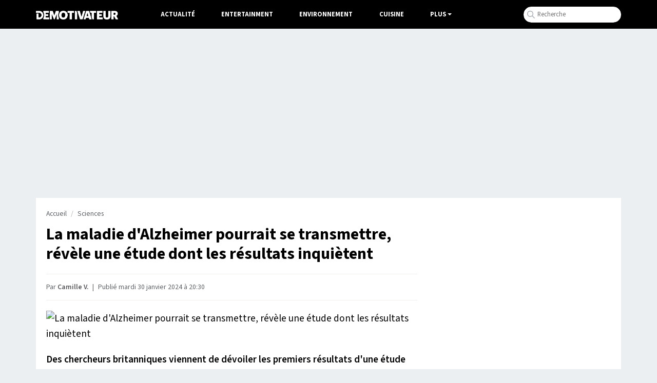

--- FILE ---
content_type: text/html; charset=UTF-8
request_url: https://www.demotivateur.fr/sciences/la-maladie-d-alzheimer-pourrait-se-transmettre-revele-une-etude-britannique-37783
body_size: 17241
content:
<!doctype html>
<html lang="fr">
  <head>
    <meta charset="utf-8">
    <meta name="viewport" content="width=device-width, initial-scale=1, shrink-to-fit=no">
    <meta name="robots" content="index, follow, max-image-preview:large, max-snippet:-1, max-video-preview:-1">
    <title>La maladie d'Alzheimer pourrait se transmettre, révèle une étude dont les résultats inquiètent</title>
    <meta name="author" content="Demotivateur">
    <meta name="country" content="France">
    <meta name="description" content="Des chercheurs britanniques viennent de dévoiler les premiers résultats d'une étude menée sur la maladie d'Alzheimer. Ils laissent entendre que celle-ci pourrait...">
    <meta property="og:site_name" content="Demotivateur">
    <meta property="og:title" content="La maladie d'Alzheimer pourrait se transmettre, révèle une étude dont les résultats inquiètent">
    <meta property="og:url" content="https://www.demotivateur.fr/sciences/la-maladie-d-alzheimer-pourrait-se-transmettre-revele-une-etude-britannique-37783">
    <meta property="og:description" content="Des chercheurs britanniques viennent de dévoiler les premiers résultats d'une étude menée sur la maladie d'Alzheimer. Ils laissent entendre que celle-ci pourrait...">
    <meta property="og:image" content="https://www.demotivateur.fr/images-buzz/cover/208677777465b90a396c239_COVER.jpg">
    <meta property="og:locale" content="fr_FR" />
    <meta name="twitter:card" content="summary_large_image">
    <meta name="twitter:site" content="@demotivateur">
    <meta name="twitter:title" content="La maladie d'Alzheimer pourrait se transmettre, révèle une étude dont les résultats inquiètent">
    <meta name="twitter:description" content="Des chercheurs britanniques viennent de dévoiler les premiers résultats d'une étude menée sur la maladie d'Alzheimer. Ils laissent entendre que celle-ci pourrait...">
    <meta name="twitter:image" content="https://www.demotivateur.fr/images-buzz/cover/208677777465b90a396c239_COVER.jpg">
    <link rel="icon" type="image/ico" href="/img/favicon/favicon.ico">
    <link rel="icon" type="image/png" sizes="32x32" href="/img/favicon/favicon-32x32.png">
    <link rel="icon" type="image/png" sizes="16x16" href="/img/favicon/favicon-16x16.png">
    <link rel="apple-touch-icon" type="image/png" sizes="180x180" href="/img/apple-touch.png">
    <meta name="bsi" content="134559976793"/>
            <link rel="canonical" href="https://www.demotivateur.fr/sciences/la-maladie-d-alzheimer-pourrait-se-transmettre-revele-une-etude-britannique-37783">    <link type="application/rss+xml" href="https://www.demotivateur.fr/news.rss" title="Demotivateur - Dernières news" rel="alternate">
<!-- Fonts early (HTTP/2 friendly) -->
  <link rel="preload" as="font" href="/google_fonts/nwpStKy2OAdR1K-IwhWudF-R3w8aZejf5Hc.woff2" type="font/woff2" crossorigin>
<link rel="preconnect" href="https://static.fastcmp.com" crossorigin>
<link rel="preconnect" href="https://sdk.mrf.io" crossorigin>
  <script data-cfasync="false">
  window.FAST_CMP_OPTIONS = {
    publisherName: 'Demotivateur',
    domainUid: '2881e1e0-1a0e-5a2b-80bf-7016b63a1967',
    countryCode: 'FR',
    policyUrl: 'https://www.demotivateur.fr/politique-de-confidentialite',
    displaySynchronous: false,
    customOpener: false,
    bootstrap: { excludedIABVendors: [], excludedGoogleVendors: [] },
    translations: {
      fr: {
        buttons: {
          accept: 'Fermer et Accepter',
        }
      },
    },
    publisherLogo: function (dom) {
      return dom.createElement('svg', {
        fill: 'none',
        viewBox: '0 0 400 41.611',
        height: '24px',
        children: [
          dom.createElement('path', {
            fill: '#000',
            d: 'M.503.39C.227.668 0 2.93 0 5.417v4.521l9.228.233c10.375.261 12.581 1.015 15.494 5.302 4.558 6.707-1.943 17.103-9.986 15.968-1.638-.231-1.651-.29-1.984-9.293l-.336-9.061H3.02v28.188l9.061-.051c10.56-.06 13.491-.988 18.293-5.793 10.25-10.255 7.585-26.497-5.398-32.893C20.51.338 2.161-1.273.503.39m35.906.047c-1.29.532-.999 5.341.5 8.281 3.296 6.461 3.267 17.1-.065 23.632-.918 1.798-1.279 3.631-1.141 5.779l.203 3.146h28.188v-9.396l-8.222-.188-8.221-.189v-6.67h12.752V16.107H47.651V10.11l7.886-.189 7.886-.189V.336L50.336.214C43.138.147 36.871.247 36.409.437m30.338.41c-.179.465-.245 9.752-.147 20.637l.179 19.791h10.738l.335-10.979.336-10.979 4.26 10.447c6.571 16.117 7.284 16.14 13.657.437l4.494-11.073.204 11.073.204 11.074h10.738l.2-3.448c.127-2.182-.305-4.948-1.174-7.529-1.868-5.544-1.867-13.496.002-18.491.953-2.548 1.314-4.879 1.174-7.576l-.202-3.895-7.115-.19C96.106-.081 97.072-.97 92.755 11.074c-1.862 5.192-3.538 8.945-3.748 8.389-.209-.554-1.757-4.921-3.44-9.705S82.139.825 81.69.54c-1.442-.916-14.577-.646-14.943.307m58.303.252c-15.874 5.625-17.374 30.527-2.31 38.326 16.602 8.594 35.055-4.718 31.7-22.868-2.375-12.849-16.213-20.127-29.39-15.458m29.101-.664c-.253.253-.46 2.524-.46 5.046v4.586h10.043l.18 15.604.18 15.604H175.503l.18-15.575.181-15.575 4.853-.197 4.853-.196V.336l-15.48-.18c-8.514-.099-15.687.027-15.939.279m34.756.379c-.185.484-.257 9.785-.159 20.67l.178 19.791h12.081l.18-15.159c.179-15.054.167-15.196-1.678-20.47l-1.858-5.31-4.203-.2c-2.995-.143-4.301.052-4.541.678m13.22.055c-.534.644.972 6.011 5.791 20.638l6.512 19.768 6.04.171c7.836.222 6.674 1.923 13.677-20.035C241.636-2.068 241.588 0 234.637 0c-5.103 0-5.318.331-9.164 14.094-1.908 6.829-3.534 12.489-3.614 12.577-.08.089-1.739-5.498-3.686-12.416-1.994-7.082-4.008-12.944-4.609-13.416-1.46-1.146-10.48-1.122-11.437.03m41.911.641c-.528.831-2.668 7.097-4.757 13.926-2.089 6.829-4.72 15.245-5.849 18.702-2.38 7.294-2.307 7.447 3.594 7.462 5.213.015 5.708-.288 6.682-4.092l.853-3.325 6.38.19 6.38.191.702 2.686c1.112 4.254 1.284 4.361 7.035 4.361 6.337 0 7.092-.574 5.78-4.394-.502-1.459-3.085-9.751-5.742-18.425-2.656-8.675-5.259-16.451-5.784-17.282-1.459-2.31-13.806-2.31-15.274 0m19.106-.896c-.813.521-.791 1.164.152 4.478 1.255 4.412 1.833 4.951 5.328 4.965l2.517.01v10.131c0 16.255 2.1 21.638 8.302 21.277l3.443-.2.18-15.575.18-15.575 4.854-.197 4.853-.196V.336l-14.43-.165c-7.936-.091-14.856.109-15.379.443m33.81.219c-.182.473-.25 9.766-.152 20.651l.178 19.791h28.188v-9.396l-8.222-.188-8.221-.189V25.503h5.314c7.428 0 7.438-.006 7.438-5.105v-4.291h-12.752V10.11l7.886-.189 7.886-.189V.336L310.89.154c-10.582-.141-13.679.009-13.936.679m30.819.137c-.973 2.537.129 28.859 1.322 31.58 2.896 6.604 7.343 9.031 16.543 9.031 14.943 0 18.277-5.172 17.967-27.877L363.423.336h-11.41l-.335 14.319-.336 14.32-1.883 1.62c-2.265 1.949-5.116 2.081-7.271.338-1.557-1.259-1.59-1.534-1.92-15.939L339.933.336l-5.884-.195c-4.776-.157-5.957-.001-6.276.829m39.509-.526c-1.306.528-1.205 39.356.106 40.444.585.486 2.817.709 5.872.586l4.928-.199.335-7.047c.428-8.974 1.087-9.051 5.749-.671 4.767 8.567 4.217 8.142 10.243 7.913 6.638-.251 6.711-.713 1.571-9.926l-3.931-7.047 1.915-1.169c6.671-4.069 6.298-15.724-.654-20.409-3.643-2.455-21.899-4.183-26.134-2.475M139.078 11.923c3.234 3.234 3.961 10.753 1.508 15.595-3.185 6.286-11.555 6.162-14.45-.214-5.085-11.2 5.063-23.26 12.942-15.381m247.116-.801c3.411 3.411-1.328 8.921-6.313 7.339-1.363-.432-2.088-6.768-.91-7.946.891-.891 6.168-.447 7.223.607m-133.643 6.16a1983.4 1983.4 0 0 0 1.569 6.04c.376 1.421.197 1.51-3.035 1.51-4.011 0-3.869.478-1.952-6.543 1.828-6.693 1.94-6.726 3.418-1.007',
          }, 'http://www.w3.org/2000/svg'),
        ],
      }, 'http://www.w3.org/2000/svg')
    },
  };

  (function(){var e={617:function(e){window.FAST_CMP_T0=Date.now();window.FAST_CMP_QUEUE={};window.FAST_CMP_QUEUE_ID=0;function a(){var e=Array.prototype.slice.call(arguments);if(!e.length)return Object.values(window.FAST_CMP_QUEUE);else if("ping"===e[0]){if("function"===typeof e[2])e[2]({cmpLoaded:false,cmpStatus:"stub",apiVersion:"2.0",cmpId:parseInt("388",10)})}else window.FAST_CMP_QUEUE[window.FAST_CMP_QUEUE_ID++]=e}e.exports={name:"light",handler:a}}};var a={};function t(r){var n=a[r];if(void 0!==n)return n.exports;var i=a[r]={exports:{}};e[r](i,i.exports,t);return i.exports}var r={};!function(){var e=t(617);var a="__tcfapiLocator";var r=window;var n=r;var i;function o(){var e=r.document;var t=!!r.frames[a];if(!t)if(e.body){var n=e.createElement("iframe");n.style.cssText="display:none";n.name=a;e.body.appendChild(n)}else setTimeout(o,5);return!t}function s(e){var a="string"===typeof e.data;var t={};if(a)try{t=JSON.parse(e.data)}catch(e){}else t=e.data;var r="object"===typeof t?t.__tcfapiCall:null;if(r)window.__tcfapi(r.command,r.version,(function(t,n){var i={__tcfapiReturn:{returnValue:t,success:n,callId:r.callId}};if(e&&e.source&&e.source.postMessage)e.source.postMessage(a?JSON.stringify(i):i,"*")}),r.parameter)}while(n){try{if(n.frames[a]){i=n;break}}catch(e){}if(n===r.top)break;n=n.parent}if("custom"!==r.FAST_CMP_HANDLER)if(!i){o();r.__tcfapi=e.handler;r.FAST_CMP_HANDLER=e.name;r.addEventListener("message",s,false)}else{r.__tcfapi=e.handler;r.FAST_CMP_HANDLER=e.name}}()})();
</script>
<script data-cfasync="false">
(function(){var e=!1;function n(){if(e)return;e=!0;var n=document.createElement("script");n.src="https://static.fastcmp.com/fast-cmp-stub.js",n.async=!0,n.setAttribute("data-cfasync","false"),document.head.appendChild(n)}"loading"===document.readyState?document.addEventListener("DOMContentLoaded",n,{once:!0}):setTimeout(n,0),["pointerdown","keydown","touchstart","scroll","wheel"].forEach(function(e){window.addEventListener(e,n,{once:!0,passive:!0})}),setTimeout(n,2e3)})();
</script>


<link rel="preload" as="image"
  imagesrcset="
    /cdn-cgi/image/fit=contain,width=320,quality=65,format=auto/images-buzz/cover/208677777465b90a396c239_COVER.jpg 320w,
    /cdn-cgi/image/fit=contain,width=480,quality=65,format=auto/images-buzz/cover/208677777465b90a396c239_COVER.jpg 480w,
    /cdn-cgi/image/fit=contain,width=640,quality=65,format=auto/images-buzz/cover/208677777465b90a396c239_COVER.jpg 640w,
    /cdn-cgi/image/fit=contain,width=800,quality=65,format=auto/images-buzz/cover/208677777465b90a396c239_COVER.jpg 800w,
    /cdn-cgi/image/fit=contain,width=960,quality=65,format=auto/images-buzz/cover/208677777465b90a396c239_COVER.jpg 960w,
    /cdn-cgi/image/fit=contain,width=1080,quality=65,format=auto/images-buzz/cover/208677777465b90a396c239_COVER.jpg 1080w,
    /cdn-cgi/image/fit=contain,width=1280,quality=65,format=auto/images-buzz/cover/208677777465b90a396c239_COVER.jpg 1280w"
  imagesizes="(max-width: 480px) 96vw, (max-width: 768px) 92vw, 800px"
  fetchpriority="high">

<!-- CSS: non-blocking load (swap), with noscript fallback -->
  <link rel="preload" href="/style/css.css?v232" as="style">
  <link rel="stylesheet" href="/style/css.css?v232">

<script type="96f5da58a74213694210c5f8-text/javascript">
/* /assets/js/defer-flashbid-on-scroll-or-touch.js */
(function deferFlashbid() {
  let done = false;
  const opts = { passive: true, once: true };

  function finish() {
    if (done) return;
    done = true;
    window.removeEventListener('scroll', onTrigger, opts);
    window.removeEventListener('touchstart', onTrigger, opts);

    // Queue config so the vendor picks it up immediately.
    window._hbdbrk = window._hbdbrk || [];
    window._hbdbrk.push(['_vars', {
  page_type: 'article',
  custom1: 'Camille V.',
  custom2: ''
    }]);

    const s = document.createElement('script');
    s.src = 'https://www.flashb.id/boot/501a584f-bb33-5b7e-96f6-a40f14ce891e.js';
    s.async = true;
    document.head.appendChild(s);
    // 2. Load the second script (viously.com)
    const s2 = document.createElement('script');
    s2.id = 'xieg6Sie';
    s2.src = 'https://cdn.viously.com/js/sdk/boot.js';
    s2.async = true;
    document.head.appendChild(s2);
  }

  function onTrigger() { finish(); }

  window.addEventListener('scroll', onTrigger, opts);
  window.addEventListener('touchstart', onTrigger, opts);
})();
</script>
<script type="96f5da58a74213694210c5f8-text/javascript">
function displayMenu(t){document.getElementById("navbarNav").classList.toggle("show")}function displayMenu2(t){document.getElementById("testi").classList.toggle("show")}
</script>
<style>
div[data-actirise-slot=aside-bottom-desktop]{display:none}div[data-actirise-slot=aside-desktop],div[data-actirise-slot=top-content]{display:none;margin:10px auto}@media screen and (max-width:480px){div[data-actirise-slot=top-content].device-mobile{display:flex!important;width:100%;min-height:620px}}@media screen and (min-width:481px) and (max-width:769px){div[data-actirise-slot=aside-desktop].device-tablet,div[data-actirise-slot=top-content].device-tablet{display:flex!important;width:100%;min-height:620px}}div[data-actirise-slot=top-page]{display:none;margin:0 auto}@media screen and (min-width:770px){div[data-actirise-slot=aside-desktop].device-desktop,div[data-actirise-slot=aside-bottom-desktop].device-desktop{display:flex!important;width:100%;min-height:620px}div[data-actirise-slot=top-page].device-desktop{display:flex!important;width:100%;min-height:250px;margin-bottom:40px}}
</style>
<script type="96f5da58a74213694210c5f8-text/javascript">
(function(){
  // bail-outs: don't load for bots/tests/background or if user blocks data
  if (navigator.webdriver) return;
  if (/\b(Lighthouse|Speed Insights)\b/i.test(navigator.userAgent)) return;
  if (document.visibilityState === 'hidden') {
    document.addEventListener('visibilitychange', function onv(){
      if (document.visibilityState === 'visible') {
        document.removeEventListener('visibilitychange', onv);
      }
    }, {once:true});
    // don't load yet
  }

  // GA queue (gtag will pick these up when the library loads)
  window.dataLayer = window.dataLayer || [];
  function gtag(){ dataLayer.push(arguments); }
  window.gtag = gtag;
  gtag('js', new Date());
  gtag('config', 'G-3X1MS8SQM8');  // keep only what you really need
  // gtag('config', 'AW-11454230962'); // <- comment out if not essential

  var loaded=false;
  function loadGA(){
    if (loaded) return; loaded=true;
    // optional: warm up only when we’re about to load
    // var l = document.createElement('link');
    // l.rel='preconnect'; l.href='https://www.googletagmanager.com'; l.crossOrigin='';
    // document.head.appendChild(l);

    var s=document.createElement('script');
    s.async=true;
    s.src='https://www.googletagmanager.com/gtag/js?id=G-3X1MS8SQM8';
    document.head.appendChild(s);
  }

  ['pointerdown','keydown','touchstart','wheel','scroll'].forEach(function(evt){
    window.addEventListener(evt, loadGA, {once:true, passive:true});
  });
})();
</script>

<script type="application/ld+json">
    {
      "@context": "https://schema.org",
      "@type": "WebSite",
      "name": "Demotivateur : actualité, divertissement...",
      "url": "https://www.demotivateur.fr",
      "image": "https://www.demotivateur.fr/img/logodemoshema.jpg",
                        "publisher": {
                "@type": "Organization",
                "name": "Demotivateur"
            },
      "sameAs": [
        "https://www.facebook.com/demotivateur",
        "https://www.instagram.com/demotivateur",
        "https://www.linkedin.com/company/demotivateur",
        "https://x.com/Demotivateur"
      ]
    }
</script>
</head>
<body>
    <nav class="navbar fixed-top navbar-expand-lg navbar-dark bg-light">
    <div class="container d-flex justify-content-between">
      <button class="navbar-toggler" type="button" onclick="if (!window.__cfRLUnblockHandlers) return false; displayMenu(event)" aria-label="Hamburger Menu" data-cf-modified-96f5da58a74213694210c5f8-="">
        <span class="navbar-toggler-icon"></span>
      </button>
      <a class="navbar-brand" href="/"><img width="160" height="17" src="/img/demo_logo.png" alt="Demotivateur"><span class="header-main-logo-name">Demotivateur</span></a>
      <div class="collapse navbar-collapse" id="navbarNav">
        <ul class="navbar-nav nav-center">
          <li class="nav-item ">
            <a class="nav-link" href="/actualite">Actualité</a>
          </li>
          <li class="nav-item ">
            <a class="nav-link" href="/entertainment">Entertainment</a>
          </li>
          <li class="nav-item ">
            <a class="nav-link" href="/environnement">Environnement</a>
          </li>
          <li class="nav-item">
            <a class="nav-link" href="/food">Cuisine</a>
          </li>
            <li class="nav-item dropdown">
              <span class="nav-link dropdown-toggle" onclick="if (!window.__cfRLUnblockHandlers) return false; displayMenu2(event)" style="color:#fff;cursor:pointer;" data-cf-modified-96f5da58a74213694210c5f8-="">Plus</span>
             <ul class="dropdown-menu multi-column columns-2" id="testi">
              <div class="container" style="max-width:800px;padding-bottom: 20px;">
              	<div class="titre-menu" style="color:#000;">Thématiques</div>
                <div class="row">
                  <div class="col-sm-4">
                    <ul class="multi-column-dropdown bright">
                      <li><a href="/animaux">Animaux</a></li>
                      <li><a href="/astrologie">Astrologie</a></li>
                      <li><a href="/maison">Maison - Décoration</a></li>
                      <li><a href="/bons-plans">Bons Plans</a></li>
                      <li><a href="/art-photographie">Art & Photographie</a></li>
                      <li><a href="/insolite">Insolite</a></li>
                    </ul>
                  </div>
                  <div class="col-sm-4">
                    <ul class="multi-column-dropdown bright">
                      <li><a href="/cadeau">Idées cadeaux</a></li>
                      <li><a href="/lifestyle">Lifestyle</a></li>
                      <li><a href="/quiz">Quiz</a></li>
                      <li><a href="/sante">Santé</a></li>
                      <li><a href="/sciences">Sciences</a></li>
                      <li><a href="/sport">Sport</a></li>
                    </ul>
                  </div>
                  <div class="col-sm-4">
                    <ul class="multi-column-dropdown">
                      <li><a href="/high-tech">High-Tech</a></li>
                      <li><a href="/top">Top articles</a></li>
                      <li><a href="/vie-pratique">Vie Pratique</a></li>
                      <li><a href="/voyage">Voyage</a></li>
                    </ul>
                  </div>
                </div>
              </div>
              </ul>
            </li>
        </ul>
<ul class="navbar-nav ml-auto">
          <li class="nav-item">
            <div class="input-group">
              <form class="search-container" autocomplete="off" action="/recherche.php" method="POST" id="rec">
              <input type="text" name="s" class="form-control rechercheDemo" placeholder="Recherche" maxlength="100" id="recloc">
              <input type="hidden" name="tokken" value="2e886015c33e177151fa7878a9133c14">
              </form>
              <script type="96f5da58a74213694210c5f8-text/javascript">const form=document.getElementById("rec");form.addEventListener("submit",function(b){function a(b){b.preventDefault(),console.log("Form submitted"),form.removeEventListener("submit",a),form.addEventListener("submit",a=>a.preventDefault())}form.addEventListener("submit",a)})</script>
            </div>
          </li>
        </ul>
      </div>
    </div>
    </nav><script type="application/ld+json">
{
  "@context": "http://schema.org",
  "@type": "NewsArticle",
  "mainEntityOfPage": {
    "@type": "WebPage",
    "@id": "https://www.demotivateur.fr/sciences/la-maladie-d-alzheimer-pourrait-se-transmettre-revele-une-etude-britannique-37783"
  },
  "headline": "La maladie d'Alzheimer pourrait se transmettre, r\u00e9v\u00e8le une \u00e9tude dont les r\u00e9sultats inqui\u00e8tent",
  "articleBody": "Des chercheurs britanniques viennent de d\u00e9voiler les premiers r\u00e9sultats d'une \u00e9tude men\u00e9e sur la maladie d'Alzheimer. Ils laissent entendre que celle-ci pourrait se transmettre pour une raison que l'on ignorait jusqu'\u00e0 pr\u00e9sent.\r\nLa maladie d\u2019Alzheimer peut-elle se transmettre entre individus ? C\u2019est la question \u00e0 laquelle des chercheurs britanniques pensent avoir apport\u00e9 un \u00e9l\u00e9ment de r\u00e9ponse qu\u2019ils partagent dans la revue scientifique Nature Medicine.\r\nLes scientifiques ont \u00e9tudi\u00e9 et \u00e9pluch\u00e9 la vie de 8 patients, de leur ADN aux traitements re\u00e7us et maladies d\u00e9velopp\u00e9es. Si ces patients n\u2019ont en r\u00e9alit\u00e9 rien en commun sur le plan m\u00e9dical, les scientifiques ont cependant remarqu\u00e9 que tous avaient re\u00e7u dans les ann\u00e9es 1980 une hormone de croissance extractive. Elle \u00e9tait utilis\u00e9e il y a plus de trente ans pour les patients qui souhaitaient gagner quelques centim\u00e8tres.\r\nCes hormones sont issues d\u2019une glande du cerveau de personnes d\u00e9c\u00e9d\u00e9es. Cette pratique est interdite en France et au Royaume-Uni depuis la fin des ann\u00e9es 1980 et le scandale de la vache folle.\r\nUne hormone d\u00e9j\u00e0 mise en cause dans une autre maladie d\u00e9g\u00e9n\u00e9rative\r\n Cr\u00e9dit photo : PIKSEL\/ iStock\r\nQuel est le lien entre la maladie d\u2019Alzheimer et la vache folle ? Tous les deux ont pour point commun le prion. Il s\u2019agit d\u2019une prot\u00e9ine infectieuse. Le prion dit \u201cnormal\u201d est pr\u00e9sent naturellement dans le corps humain. Le contact avec un prion anormal suffit \u00e0 d\u00e9velopper ce dernier et entra\u00eene des troubles et maladies d\u00e9g\u00e9n\u00e9ratives du cerveau.\r\nC\u2019est cette hormone de croissance qui aurait transmis la maladie d\u2019Alzheimer aux patients de l\u2019\u00e9tude, et donc d'homme \u00e0 homme, comme se transmet le prion. \u00ab L\u2019accumulation de prot\u00e9ines \u03b2-amylo\u00efde, et chez certains patients de Tau, ne sont compatibles qu\u2019avec une transmission dite iatrog\u00e9nique, c\u2019est-\u00e0-dire via un m\u00e9dicament. Ici ce sont les extraits d\u2019hypophyse, dont certains \u00e9taient probablement contamin\u00e9s \u00bb, pr\u00e9cise le Huffington Post.\r\nCe n\u2019est pas la premi\u00e8re fois que les hormones de croissance sont mises en cause dans des maladies d\u00e9g\u00e9n\u00e9ratives. Elles ont d\u00e9j\u00e0 \u00e9t\u00e9 mises en cause dans la maladie de Creutzfeldt-Jakob (apr\u00e8s consommation de viande dont l\u2019animal \u00e9tait atteint de la vache folle).\r\n\u00ab Bien que la maladie d'Alzheimer iatrog\u00e8ne puisse \u00eatre rare et que rien ne sugg\u00e8re qu'un d\u00e9p\u00f4t de b\u00eata-amylo\u00efde puisse \u00eatre transmis entre individus dans les activit\u00e9s de la vie quotidienne, sa reconnaissance souligne la n\u00e9cessit\u00e9 de revoir les mesures visant \u00e0 pr\u00e9venir les transmissions accidentelles via d'autres proc\u00e9dures m\u00e9dicales et chirurgicales \u00bb, nuancent enfin les auteurs de l\u2019\u00e9tude.",
  "author": {
    "@type": "Person",
    "name": "Camille V.",
    "url": "https://www.demotivateur.fr/redaction/camille-v"
        ,"sameAs": ["https://www.linkedin.com/in/camille-verona"]
      },
  "publisher": {
    "@type": "Organization",
    "name": "Demotivateur",
    "logo": {
      "@type": "ImageObject",
      "url": "https://www.demotivateur.fr/img/logoshema.jpg"
    }
  },
  "image": {
    "@type": "ImageObject",
    "url": "https://www.demotivateur.fr/images-buzz/cover/208677777465b90a396c239_COVER.jpg",
    "width": "1200",
    "height": "675"
  },"datePublished": "2024-01-30T20:30:01+01:00"}
</script>

<div data-actirise-slot="top-page" class="device-desktop ads" style="min-height: 250px;"></div>
<style>
.cadeau{width:290px;padding:10px;text-align:center;background-color:#35c78d;color:#fff;font-weight:600;cursor:pointer;font-size:1rem;border-radius:22px;margin-top:10px;margin-bottom:60px}a.link_cadeau{color:#fff;text-decoration:none;color:#fff!important}
.recette_btn {
    width: 290px;
    padding: 10px;
    text-align: center;
    background-color: #e0625c;
    color: #fff;
    font-weight: 600;
    cursor: pointer;
    font-size: 1rem;
    border-radius: 22px;
    margin-top: 10px;
    margin-bottom: 60px;
}
a.link_recette_btn {
    color: #fff;
    text-decoration: none;
    color: #fff !important;
}
</style>
<div class="container d-flex justify-content-between contenu-article">
<div class="container main-content">
  <div class="row main article">
    <div class="col-lg-8">
<nav aria-label="breadcrumb"><ol class="breadcrumb"><li class="breadcrumb-item"><a title="Demotivateur" href="https://www.demotivateur.fr/">Accueil</a></li><li class="breadcrumb-item"><a href="https://www.demotivateur.fr/sciences">Sciences</a></li></ol></nav>
<h1>La maladie d'Alzheimer pourrait se transmettre, révèle une étude dont les résultats inquiètent</h1>

<p class="article-meta">Par <a rel="author" href="/redaction/camille-v" class="linkbio">Camille V.</a>
  <span class="dot">|</span>
            <time datetime="2024-01-30T20:30:01+01:00">
    Publié mardi 30 janvier 2024 à 20:30  </time>
</p>
<div class="featured-image" style="margin-bottom:20px;">
<img
  fetchpriority="high"
  decoding="async"
  width="1200"
  height="675"
  alt="La maladie d'Alzheimer pourrait se transmettre, révèle une étude dont les résultats inquiètent"
  sizes="(max-width: 480px) 96vw, (max-width: 768px) 92vw, 800px"
  srcset="
    /cdn-cgi/image/fit=contain,width=320,quality=65,format=auto/images-buzz/cover/208677777465b90a396c239_COVER.jpg 320w,
    /cdn-cgi/image/fit=contain,width=480,quality=65,format=auto/images-buzz/cover/208677777465b90a396c239_COVER.jpg 480w,
    /cdn-cgi/image/fit=contain,width=640,quality=65,format=auto/images-buzz/cover/208677777465b90a396c239_COVER.jpg 640w,
    /cdn-cgi/image/fit=contain,width=800,quality=65,format=auto/images-buzz/cover/208677777465b90a396c239_COVER.jpg 800w,
    /cdn-cgi/image/fit=contain,width=960,quality=65,format=auto/images-buzz/cover/208677777465b90a396c239_COVER.jpg 960w,
    /cdn-cgi/image/fit=contain,width=1080,quality=65,format=auto/images-buzz/cover/208677777465b90a396c239_COVER.jpg 1080w,
    /cdn-cgi/image/fit=contain,width=1280,quality=65,format=auto/images-buzz/cover/208677777465b90a396c239_COVER.jpg 1280w
  "
  src="/cdn-cgi/image/fit=contain,width=640,quality=65,format=auto/images-buzz/cover/208677777465b90a396c239_COVER.jpg"
/>
</div>
      <div id="wrap" class="contenu-article article-body ">
        <style>
.relative_vds{margin-top: 40px;margin-bottom: 30px;margin-left: -20px;margin-right: -15px;
background-color: rgb(241 245 251);
padding-left: 20px;padding-right: 15px;padding-bottom: 15px;min-height: 300px;}
</style>
<div data-actirise-slot="top-content" class="device-mobile device-tablet ads"></div>
<script type="96f5da58a74213694210c5f8-text/javascript">
var ads = document.createElement("div");
ads.classList.add('relative_vds');
ads.innerHTML = '<div class="viou" style="font-size:0.8rem;text-align:center;color:#71737E;line-height:34px;margin-top:20px;">La suite après cette vidéo</div><div class="vsly-player" data-template="PVXmg9E5lwNZu" style="background:#ddd;padding-top:56.25%;font-size:0;position:relative;overflow:hidden;width:100%;margin-bottom:20px;"></div>';
</script>
<p><strong>Des chercheurs britanniques viennent de d&eacute;voiler les premiers r&eacute;sultats d'une &eacute;tude men&eacute;e sur la maladie d'Alzheimer. Ils laissent entendre que celle-ci pourrait se transmettre pour une raison que l'on ignorait jusqu'&agrave; pr&eacute;sent.</strong></p>
<p>La <a href="https://www.demotivateur.fr/sante/il-cree-des-petites-maisons-de-village-pour-des-personnes-agees-atteints-de-la-maladie-d-alzheimer-26499">maladie d&rsquo;Alzheimer</a> peut-elle se transmettre entre individus ? C&rsquo;est la question &agrave; laquelle des <a href="https://www.demotivateur.fr/article/des-chercheurs-americains-auraient-peut-etre-decouvert-un-medicament-revolutionnaire-contre-la-maladie-d-alzheimer-17281">chercheurs</a> britanniques pensent avoir apport&eacute; un &eacute;l&eacute;ment de r&eacute;ponse qu&rsquo;ils partagent dans la revue scientifique <a href="https://www.nature.com/articles/s41591-023-02729-2">Nature Medicine</a>.</p>
<p>Les scientifiques ont &eacute;tudi&eacute; et &eacute;pluch&eacute; la vie de 8 patients, de leur ADN aux traitements re&ccedil;us et maladies d&eacute;velopp&eacute;es. Si ces patients n&rsquo;ont en r&eacute;alit&eacute; rien en commun sur le plan m&eacute;dical, les scientifiques ont cependant remarqu&eacute; que tous avaient re&ccedil;u dans les ann&eacute;es 1980 une hormone de croissance extractive. Elle &eacute;tait utilis&eacute;e il y a plus de trente ans pour les patients qui souhaitaient gagner quelques centim&egrave;tres.</p>
<p>Ces <a href="https://www.demotivateur.fr/article/interdits-dans-l-ue-le-boeuf-aux-hormones-et-le-poulet-au-chlore-vont-ils-faire-leur-retour-dans-nos-assiettes-18337">hormones</a> sont issues d&rsquo;une glande du cerveau de personnes d&eacute;c&eacute;d&eacute;es. Cette pratique est interdite en France et au Royaume-Uni depuis la fin des ann&eacute;es 1980 et le scandale de la vache folle.</p>
<h2 class="h2-art">Une hormone d&eacute;j&agrave; mise en cause dans une autre maladie d&eacute;g&eacute;n&eacute;rative</h2>
<p><img loading="lazy" fetchpriority="low" src="https://www.demotivateur.fr/uploads/patient-PIKSEL-iStock-.jpg" width="660" height="440" caption="false" /> <span class="source_img">Cr&eacute;dit photo : PIKSEL/ iStock</span></p>
<p>Quel est le lien entre la maladie d&rsquo;Alzheimer et la vache folle ? Tous les deux ont pour point commun le prion. Il s&rsquo;agit d&rsquo;une prot&eacute;ine infectieuse. Le prion dit &ldquo;normal&rdquo; est pr&eacute;sent naturellement dans le corps humain. Le contact avec un prion anormal suffit &agrave; d&eacute;velopper ce dernier et entra&icirc;ne des troubles et maladies d&eacute;g&eacute;n&eacute;ratives du cerveau.</p>
<p>C&rsquo;est cette hormone de croissance qui aurait transmis la maladie d&rsquo;Alzheimer aux patients de l&rsquo;&eacute;tude, et donc d'homme &agrave; homme, comme se transmet le prion. &laquo; <em>L&rsquo;accumulation de prot&eacute;ines &beta;-amylo&iuml;de, et chez certains patients de Tau, ne sont compatibles qu&rsquo;avec une transmission dite iatrog&eacute;nique, c&rsquo;est-&agrave;-dire via un m&eacute;dicament. Ici ce sont les extraits d&rsquo;hypophyse, dont certains &eacute;taient probablement contamin&eacute;s</em> &raquo;, pr&eacute;cise le <em>Huffington Post</em>.</p>
<p>Ce n&rsquo;est pas la premi&egrave;re fois que les hormones de croissance sont mises en cause dans des maladies d&eacute;g&eacute;n&eacute;ratives. Elles ont d&eacute;j&agrave; &eacute;t&eacute; mises en cause dans la maladie de Creutzfeldt-Jakob (apr&egrave;s consommation de viande dont l&rsquo;animal &eacute;tait atteint de la vache folle).</p>
<p>&laquo; <em>Bien que la maladie d'Alzheimer iatrog&egrave;ne puisse &ecirc;tre rare et que rien ne sugg&egrave;re qu'un d&eacute;p&ocirc;t de b&ecirc;ta-amylo&iuml;de puisse &ecirc;tre transmis entre individus dans les activit&eacute;s de la vie quotidienne, sa reconnaissance souligne la n&eacute;cessit&eacute; de revoir les mesures visant &agrave; pr&eacute;venir les transmissions accidentelles via d'autres proc&eacute;dures m&eacute;dicales et chirurgicales</em> &raquo;, nuancent enfin les auteurs de l&rsquo;&eacute;tude.</p><script type="96f5da58a74213694210c5f8-text/javascript">
var parentDiv=document.getElementById("wrap"),p=parentDiv.getElementsByTagName("p"),middle=Math.round(p.length/3),child=p[middle];try{if("H2"===child.previousElementSibling.tagName)var child=child.previousElementSibling;}catch(e){}try{parentDiv.insertBefore(ads,child)}catch(e){var middle=Math.round(p.length/6)+1,child=p[middle];parentDiv.insertBefore(ads,child)}
</script>
</div> 
<hr>
 
<style>
.mrf-link,.rightColumn{font-weight:600;line-height:22px}.mrf-link img,.twoColumns{border-radius:12px}.brand-actirise{display:none!important}.twoColumns{display:flex;flex-direction:row;align-items:center;background-color:#f9f9fb;margin-bottom:20px}.f{margin-top:30px;margin-bottom:15px!important}.rightColumn{max-width:100%;margin-left:20px;padding-top:10px;padding-bottom:10px;padding-right:10px;font-size:1rem}.mrf-link{font-size:1.02rem}.actirise-brand{margin-bottom:20px!important;min-height:325.594px;}
</style>
<div
  class="related"
  id="related"
  style="min-height:270px;margin-top:30px;margin-bottom:30px;"
>

<div class="title-related" style="font-weight:700;font-size:1.2rem;">
  À lire aussi
</div>

<a href="/entertainment/people/la-maison-des-horreurs-julio-iglesias-accuse-d-agressions-sexuelles-les-plaignantes-livrent-un-temoignage-glacant-46805?utm_source=Demotivateur&utm_medium=internal&utm_campaign=related"
   style="color:#141414">
  <div class="twoColumns">
    <div class="left">
      <img
        loading="lazy"
        width="130"
        height="100"
        style="width:130px;height:100px;border-radius:10px;object-fit:cover;"
        src="/cdn-cgi/image/width=220,fit=scale-down/images-buzz/cover/15412871766967b8d4279766.38779941_julio-iglesias.jpg"
        alt="Julio Iglesias">
    </div>
    <div class="rightColumn">
      « La maison des horreurs » : Julio Iglesias accusé d&#039;agressions sexuelles, les plaignantes livrent un témoignage glaçant    </div>
  </div>
</a>
<a href="/animaux/un-elephant-ayant-tue-22-personnes-seme-la-terreur-en-inde-et-inquiete-les-autorites-46802?utm_source=Demotivateur&utm_medium=internal&utm_campaign=related"
   style="color:#141414">
  <div class="twoColumns">
    <div class="left">
      <img
        loading="lazy"
        width="130"
        height="100"
        style="width:130px;height:100px;border-radius:10px;object-fit:cover;"
        src="/cdn-cgi/image/width=220,fit=scale-down/images-buzz/cover/15447877666967ab4d79cb67.93103987_iStock-2203546171.jpg"
        alt="Gros plan sur un éléphant d&#039;Asie ">
    </div>
    <div class="rightColumn">
      Un éléphant, ayant tué 22 personnes, sème la terreur en Inde et inquiète les autorités    </div>
  </div>
</a>
</div>
<div>
<div class="gg_news" style="float: right;">
<a class="news_button" target="_blank" href="https://news.google.com/publications/CAAqKggKIiRDQklTRlFnTWFoRUtEMlJsYlc5MGFYWmhkR1YxY2k1bWNpZ0FQAQ?hl=fr&gl=FR&ceid=FR%3Afr">
<img loading="lazy" src="https://www.demotivateur.fr/images/suivre_google.webp" alt="" width="15" height="13">
<span>Suivez nous sur Google News</span>
</a>
</div>
</div>
<div style="clear:both;"></div>

<div class="keywords" style="display:inline-block;margin-top:0px;margin-bottom:10px;">
            <a href="/dossier/alzheimer" class="tag_art">
                Alzheimer            </a>
            </div>

     <div class="partages">
        <div class="row inner">
          <a data-num="37783" id="sciences/la-maladie-d-alzheimer-pourrait-se-transmettre-revele-une-etude-britannique" class="col facebook countshare lim" href="https://www.facebook.com/sharer/sharer.php?u=https://www.demotivateur.fr/sciences/la-maladie-d-alzheimer-pourrait-se-transmettre-revele-une-etude-britannique-37783" target="_blank" onclick="if (!window.__cfRLUnblockHandlers) return false; javascript:window.open(this.href, '', 'menubar=no,toolbar=no,resizable=yes,scrollbars=yes,height=260,width=500');myFb();return false;" title="Share on Facebook" rel="noopener" data-cf-modified-96f5da58a74213694210c5f8-=""><svg xmlns="http://www.w3.org/2000/svg" x="0px" y="0px" width="24" height="24" viewBox="0,0,256,256" style="fill:#000000;vertical-align: sub;"> <g fill="#ffffff" fill-rule="nonzero" stroke="none" stroke-width="1" stroke-linecap="butt" stroke-linejoin="miter" stroke-miterlimit="10" stroke-dasharray="" stroke-dashoffset="0" font-family="none" font-weight="none" font-size="none" text-anchor="none" style="mix-blend-mode: normal"><g transform="scale(10.66667,10.66667)"><path d="M17.525,9h-3.525v-2c0,-1.032 0.084,-1.682 1.563,-1.682h1.868v-3.18c-0.909,-0.094 -1.823,-0.14 -2.738,-0.138c-2.713,0 -4.693,1.657 -4.693,4.699v2.301h-3v4l3,-0.001v9.001h4v-9.003l3.066,-0.001z"></path></g></g> </svg></a>
<a class="col whatsapp lim" title="Whatsapp Share" href="https://api.whatsapp.com/send?text=https://www.demotivateur.fr/sciences/la-maladie-d-alzheimer-pourrait-se-transmettre-revele-une-etude-britannique-37783" target="_blank" rel="noopener"><svg xmlns="http://www.w3.org/2000/svg" x="0px" y="0px" width="25" height="25" viewBox="0,0,256,256" style="fill:#000000;vertical-align: sub;">
<g fill="#ffffff" fill-rule="evenodd" stroke="none" stroke-width="1" stroke-linecap="butt" stroke-linejoin="miter" stroke-miterlimit="10" stroke-dasharray="" stroke-dashoffset="0" font-family="none" font-weight="none" font-size="none" text-anchor="none" style="mix-blend-mode: normal"><g transform="scale(8,8)"><path d="M24.50391,7.50391c-2.25781,-2.25781 -5.25781,-3.50391 -8.45312,-3.50391c-6.58594,0 -11.94922,5.35938 -11.94922,11.94531c-0.00391,2.10547 0.54688,4.16016 1.59375,5.97266l-1.69531,6.19141l6.33594,-1.66406c1.74219,0.95313 3.71094,1.45313 5.71094,1.45703h0.00391c6.58594,0 11.94531,-5.35937 11.94922,-11.94922c0,-3.19141 -1.24219,-6.19141 -3.49609,-8.44922zM16.05078,25.88281h-0.00391c-1.78125,0 -3.53125,-0.48047 -5.05469,-1.38281l-0.36328,-0.21484l-3.76172,0.98438l1.00391,-3.66406l-0.23437,-0.375c-0.99609,-1.58203 -1.51953,-3.41016 -1.51953,-5.28516c0,-5.47266 4.45703,-9.92578 9.9375,-9.92578c2.65234,0 5.14453,1.03516 7.01953,2.91016c1.875,1.87891 2.90625,4.37109 2.90625,7.02344c0,5.47656 -4.45703,9.92969 -9.92969,9.92969zM21.49609,18.44531c-0.29687,-0.14844 -1.76562,-0.87109 -2.03906,-0.96875c-0.27344,-0.10156 -0.47266,-0.14844 -0.67187,0.14844c-0.19922,0.30078 -0.76953,0.97266 -0.94531,1.17188c-0.17187,0.19531 -0.34766,0.22266 -0.64453,0.07422c-0.30078,-0.14844 -1.26172,-0.46484 -2.40234,-1.48437c-0.88672,-0.78906 -1.48828,-1.76953 -1.66016,-2.06641c-0.17578,-0.30078 -0.01953,-0.46094 0.12891,-0.60937c0.13672,-0.13281 0.30078,-0.34766 0.44922,-0.52344c0.14844,-0.17187 0.19922,-0.29687 0.30078,-0.49609c0.09766,-0.19922 0.04688,-0.375 -0.02734,-0.52344c-0.07422,-0.14844 -0.67187,-1.62109 -0.92187,-2.21875c-0.24219,-0.58203 -0.48828,-0.5 -0.67187,-0.51172c-0.17187,-0.00781 -0.37109,-0.00781 -0.57031,-0.00781c-0.19922,0 -0.52344,0.07422 -0.79687,0.375c-0.27344,0.29688 -1.04297,1.01953 -1.04297,2.48828c0,1.46875 1.07031,2.89063 1.21875,3.08984c0.14844,0.19531 2.10547,3.21094 5.10156,4.50391c0.71094,0.30859 1.26563,0.49219 1.69922,0.62891c0.71484,0.22656 1.36719,0.19531 1.88281,0.12109c0.57422,-0.08594 1.76563,-0.72266 2.01563,-1.42187c0.24609,-0.69531 0.24609,-1.29297 0.17188,-1.41797c-0.07422,-0.125 -0.27344,-0.19922 -0.57422,-0.35156z"></path></g></g>
</svg></a> 
<a class="col twitter lim" href="https://twitter.com/share?url=https://www.demotivateur.fr/sciences/la-maladie-d-alzheimer-pourrait-se-transmettre-revele-une-etude-britannique-37783&via=Demotivateur&text=La maladie d'Alzheimer pourrait se transmettre, révèle une étude dont les résultats inquiètent" onclick="if (!window.__cfRLUnblockHandlers) return false; javascript:window.open(this.href, '', 'menubar=no,toolbar=no,resizable=yes,scrollbars=yes,height=650,width=780');return false;" target="_blank" title="Share on X" rel="noopener" data-cf-modified-96f5da58a74213694210c5f8-=""><svg xmlns="http://www.w3.org/2000/svg" x="0px" y="0px" width="24" height="24" viewBox="0,0,256,256"
style="fill:#000000;vertical-align:sub;">
<g fill="#ffffff" fill-rule="nonzero" stroke="none" stroke-width="1" stroke-linecap="butt" stroke-linejoin="miter" stroke-miterlimit="10" stroke-dasharray="" stroke-dashoffset="0" font-family="none" font-weight="none" font-size="none" text-anchor="none" style="mix-blend-mode: normal"><g transform="scale(8.53333,8.53333)"><path d="M26.37,26l-8.795,-12.822l0.015,0.012l7.93,-9.19h-2.65l-6.46,7.48l-5.13,-7.48h-6.95l8.211,11.971l-0.001,-0.001l-8.66,10.03h2.65l7.182,-8.322l5.708,8.322zM10.23,6l12.34,18h-2.1l-12.35,-18z"></path></g></g>
</svg></a>
</div>
</div>
<style>
    #taboola-below-article-thumbnails{
        padding:15px !important;
    }
    .thumbBlock{
        border-radius: 10px !important;
    }
</style>
<div class="taboola" style="min-height:1000px;">
<div id="taboola-below-article-thumbnails" style="background-color: transparent !important;"></div>
<script type="96f5da58a74213694210c5f8-text/javascript">
  window._taboola = window._taboola || [];
  _taboola.push({
    mode: 'alternating-thumbnails-a',
    container: 'taboola-below-article-thumbnails',
    placement: 'Below Article Thumbnails',
    target_type: 'mix'
  });
</script>
</div>
<div class="bio-row">
  <div class="bio-column1">
<p><img loading="lazy" src="/img/profile.png" width="90" height="90" alt="author-avatar"></p>
  </div>
  <div class="bio-column2">
<h2 class="authname">Au sujet de l'auteur : <a class="author-name" rel=author href="/redaction/camille-v">Camille V.</a></h2>
<p style="font-size: 0.95rem;color:#747681;">
Pour Demotivateur, Camille met à profit ses compétences dans la rédaction web pour parler de sujets qui lui tiennent à cœur comme la cause animale, l’écologie ou encore l’art. Mais c’est surtout le divertissement et notamment le cinéma et les séries télé qui l’attirent. Chaque jour, Camille espère faire partager sa passion au plus grand nombre avec des articles riches et variés qui pourront plaire au lecteur.</p>
  </div>
</div>
</div>
<style>
.card-img-top {border-radius: 10px !important;}
.card-img-top {
  aspect-ratio: 960 / 540; /* Force le ratio 16:9 */
  width: 100%;
  height: auto;
  border-radius: 10px !important; /* Garder votre style existant */
}
</style>
<div class="col-md-4 droite">
<div data-actirise-slot="aside-desktop" class="device-tablet device-desktop ads"></div>
<div class="titre-col">
À lire aussi
</div>
<div class="card mb-3">
  <a href="/lifestyle/un-expert-en-sommeil-conseille-de-dormir-dans-cette-position-pour-diminuer-les-risques-de-demence-45460">
    <img loading="lazy" class="card-img-top" alt="Jeune femme dormant dans son lit" width="960" height="540"
         srcset="
           /cdn-cgi/image/fit=scale-down,width=320,quality=60/images-buzz/cover/146442934068da9cdc5d87f_COVER1.jpg   320w,
           /cdn-cgi/image/fit=scale-down,width=640,quality=60/images-buzz/cover/146442934068da9cdc5d87f_COVER1.jpg   640w,
           /cdn-cgi/image/fit=scale-down,width=960,quality=60/images-buzz/cover/146442934068da9cdc5d87f_COVER1.jpg   960w,
           /cdn-cgi/image/fit=scale-down,width=1280,quality=60/images-buzz/cover/146442934068da9cdc5d87f_COVER1.jpg 1280w
         "
         src="/cdn-cgi/image/width=960,quality=60/https://www.demotivateur.fr/images-buzz/cover/208677777465b90a396c239_COVER.jpg" />
    <div class="card-body"><div class="card-title">Un expert en sommeil conseille de dormir dans cette position pour diminuer les risques de démence</div></div>
  </a>
</div><div class="card mb-3">
  <a href="/sante/ce-nouveau-symptome-de-la-maladie-alzheimer-vient-d-etre-decouvert-44743">
    <img loading="lazy" class="card-img-top" alt="Une femme en train de réfléchir " width="960" height="540"
         srcset="
           /cdn-cgi/image/fit=scale-down,width=320,quality=60/images-buzz/cover/1931857808687fb086da3b2_iStock-1367871877.jpg   320w,
           /cdn-cgi/image/fit=scale-down,width=640,quality=60/images-buzz/cover/1931857808687fb086da3b2_iStock-1367871877.jpg   640w,
           /cdn-cgi/image/fit=scale-down,width=960,quality=60/images-buzz/cover/1931857808687fb086da3b2_iStock-1367871877.jpg   960w,
           /cdn-cgi/image/fit=scale-down,width=1280,quality=60/images-buzz/cover/1931857808687fb086da3b2_iStock-1367871877.jpg 1280w
         "
         src="/cdn-cgi/image/width=960,quality=60/https://www.demotivateur.fr/images-buzz/cover/208677777465b90a396c239_COVER.jpg" />
    <div class="card-body"><div class="card-title">Ce nouveau symptôme de la maladie d&#039;Alzheimer vient d&#039;être découvert</div></div>
  </a>
</div><div class="card mb-3">
  <a href="/lifestyle/atteinte-de-la-maladie-d-alzheimer-a-seulement-48-ans-cette-maman-solo-a-pris-la-decision-de-mourir-44390">
    <img loading="lazy" class="card-img-top" alt="Rebecca souffre de la maladie d&#039;Alzheimer " width="960" height="540"
         srcset="
           /cdn-cgi/image/fit=scale-down,width=320,quality=60/images-buzz/cover/1136128300685a681b5aed6_1750754543242263-compressed.jpg   320w,
           /cdn-cgi/image/fit=scale-down,width=640,quality=60/images-buzz/cover/1136128300685a681b5aed6_1750754543242263-compressed.jpg   640w,
           /cdn-cgi/image/fit=scale-down,width=960,quality=60/images-buzz/cover/1136128300685a681b5aed6_1750754543242263-compressed.jpg   960w,
           /cdn-cgi/image/fit=scale-down,width=1280,quality=60/images-buzz/cover/1136128300685a681b5aed6_1750754543242263-compressed.jpg 1280w
         "
         src="/cdn-cgi/image/width=960,quality=60/https://www.demotivateur.fr/images-buzz/cover/208677777465b90a396c239_COVER.jpg" />
    <div class="card-body"><div class="card-title">Atteinte de la maladie d&#039;Alzheimer à 48 ans, cette maman solo décide de mourir, mais n&#039;ose pas le dire à sa fille</div></div>
  </a>
</div><div class="card mb-3">
  <a href="/lifestyle/un-neurologiste-revele-les-deux-questions-a-poser-afin-de-detecter-des-signes-d-alzheimer-39513">
    <img loading="lazy" class="card-img-top" alt="Un neurologiste révèle les deux questions à poser afin de détecter des signes d&#039;Alzheimer" width="960" height="540"
         srcset="
           /cdn-cgi/image/fit=scale-down,width=320,quality=60/images-buzz/cover/168757006166619634e1ec8_iStock-1179463668.jpg   320w,
           /cdn-cgi/image/fit=scale-down,width=640,quality=60/images-buzz/cover/168757006166619634e1ec8_iStock-1179463668.jpg   640w,
           /cdn-cgi/image/fit=scale-down,width=960,quality=60/images-buzz/cover/168757006166619634e1ec8_iStock-1179463668.jpg   960w,
           /cdn-cgi/image/fit=scale-down,width=1280,quality=60/images-buzz/cover/168757006166619634e1ec8_iStock-1179463668.jpg 1280w
         "
         src="/cdn-cgi/image/width=960,quality=60/https://www.demotivateur.fr/images-buzz/cover/208677777465b90a396c239_COVER.jpg" />
    <div class="card-body"><div class="card-title">Un neurologiste révèle les deux questions à poser afin de détecter des signes d&#039;Alzheimer</div></div>
  </a>
</div><div class="card mb-3">
  <a href="/lifestyle/les-problemes-oculaires-pourraient-permettre-de-detecter-les-signes-de-demence-plusieurs-annees-avant-son-apparition-38860">
    <img loading="lazy" class="card-img-top" alt="Ce détail physique permettrait de détecter la démence plusieurs années avant son apparition, selon une étude" width="960" height="540"
         srcset="
           /cdn-cgi/image/fit=scale-down,width=320,quality=60/images-buzz/cover/416850055661f987daa603_COVER4.jpg   320w,
           /cdn-cgi/image/fit=scale-down,width=640,quality=60/images-buzz/cover/416850055661f987daa603_COVER4.jpg   640w,
           /cdn-cgi/image/fit=scale-down,width=960,quality=60/images-buzz/cover/416850055661f987daa603_COVER4.jpg   960w,
           /cdn-cgi/image/fit=scale-down,width=1280,quality=60/images-buzz/cover/416850055661f987daa603_COVER4.jpg 1280w
         "
         src="/cdn-cgi/image/width=960,quality=60/https://www.demotivateur.fr/images-buzz/cover/208677777465b90a396c239_COVER.jpg" />
    <div class="card-body"><div class="card-title">Ce détail physique permettrait de détecter la démence plusieurs années avant son apparition, selon une étude</div></div>
  </a>
</div><div data-actirise-slot="aside-bottom-desktop" class="device-tablet device-desktop ads"></div>
</div></div>
</div>
</div>
<script type="96f5da58a74213694210c5f8-text/javascript">

(function() {
  var taboolaSlot = document.getElementById("taboola-below-article-thumbnails");
  if (!taboolaSlot) return;

  var observer = new IntersectionObserver(function(entries, obs) {
    entries.forEach(function(entry) {
      if (!entry.isIntersecting && entry.intersectionRatio <= 0) return;

      window._taboola = window._taboola || [];
      _taboola.push({ article: "auto" });

      var scriptId = "tb_loader_script";
      if (!document.getElementById(scriptId)) {
        var s = document.createElement("script");
        s.async = true;
        s.src = "//cdn.taboola.com/libtrc/demotivateur/loader.js";
        s.id = scriptId;
        var firstScript = document.getElementsByTagName("script")[0];
        firstScript.parentNode.insertBefore(s, firstScript);
      }

      if (window.performance && typeof window.performance.mark === "function") {
        window.performance.mark("tbl_ic");
      }

      obs.unobserve(entry.target);
    });
  }, {
    rootMargin: "200px 0px", // load a bit before it enters
    threshold: 0
  });

  observer.observe(taboolaSlot);
})();

</script>
<script type="96f5da58a74213694210c5f8-text/javascript">
(function(){
  var iframes, io;

  function unveil(el){
    if (el.dataset && el.dataset.src) {
      el.src = el.dataset.src;
      el.removeAttribute('data-src');
      // optional: mark as done
      el.classList.remove('lazy-iframe');
      el.classList.add('lazy-iframe--loaded');
    }
  }

  function onIntersect(entries){
    for (var i=0; i<entries.length; i++){
      var e = entries[i];
      if (e.isIntersecting || e.intersectionRatio > 0){
        unveil(e.target);
        io.unobserve(e.target);
      }
    }
  }

  function init(){
    iframes = document.querySelectorAll('iframe.lazy-iframe[data-src]');
    if (!iframes.length) return;

    if ('IntersectionObserver' in window){
      io = new IntersectionObserver(onIntersect, { rootMargin: '200px 0px' });
      for (var i=0; i<iframes.length; i++){ io.observe(iframes[i]); }
    } else {
      // Fallback: immediate unveil after DOM ready
      for (var j=0; j<iframes.length; j++){ unveil(iframes[j]); }
    }
  }

  if (document.readyState === 'loading'){
    document.addEventListener('DOMContentLoaded', init, {once:true});
  } else {
    init();
  }
})();


</script>



<footer class="page-footer font-small mdb-color pt-4">
  <div class="container text-center text-md-left">
    <div class="row text-center text-md-left mt-3 pb-3">
      <div class="col-md-3 col-lg-3 col-xl-3 mx-auto mt-3">
         <img loading="lazy" class="logo-footer" width="140" height="27" src="https://www.demotivateur.fr/img/demo_logo.png" alt="logo demotivateur">
        <p>Demotivateur est le premier média digital de divertissement français à destination des millenials</p>
      </div>
      <hr class="w-100 clearfix d-md-none">
    
      <div class="col-md-3 col-lg-2 col-xl-2 mx-auto mt-3">
        <span class="title-foot">Rubriques</span>
        <p>
          <a href="/">Actualité / Divertissement</a>
        </p>
        <p>
          <a href="/entertainment">Entertainment</a>
        </p>
        <p>
          <a href="/entertainment/tele">Télé</a>
        </p>
        <p>
          <a href="/entertainment/people">People</a>
        </p>
        <p>
          <a href="/voyage">Voyage</a>
        </p>
        <p>
          <a href="/lifestyle">Lifestyle</a>
        </p>
        <p>
          <a href="/vie-pratique">Vie Pratique</a>
        </p>
      </div>


 <hr class="w-100 clearfix d-md-none">

      <div class="col-md-3 col-lg-2 col-xl-2 mx-auto mt-3">
      	        <span class="title-foot">&nbsp;</span>
        <p>
          <a href="/maison">Maison / Décoration / Bricolage</a>
        </p>
        <p>
          <a href="/food">Cuisine</a>
        </p>
        <p>
          <a href="/food/recettes">Recettes</a>
        </p>
        <p>
          <a href="/insolite">Insolite</a>
        </p>
        <p>
          <a href="/animaux">Animaux</a>
        </p>
        <p>
        <p>
          <a href="/sciences">Sciences</a>
        </p>
        <p>
          <a href="/dossier/prenoms">Prénoms</a>
        </p>
        <p>
          <a href="/plan-site">Plan du site</a>
        </p>
      </div>
      <hr class="w-100 clearfix d-md-none">
      <div class="col-md-3 col-lg-2 col-xl-2 mx-auto mt-3">
        <span class="title-foot">Le groupe</span>
        <p>
          <a href="/a-propos">Qui sommes-nous ?</a>
        </p>
        <p>
           <a href="/redaction">La rédaction</a>
        </p>
        <p>
          <a href="/a-propos">Publicité</a>
        </p>
        <p>
          <a href="/blog">Blog</a>
        </p>
        <p>
          <a href="/contact">Nous contacter</a>
        </p>
        <p>
          <a href="/engagements-rse">Nos engagements RSE</a>
        </p>
        <p>
          <a href="/mentions-legales">Mentions légales</a>
        </p>
        <p>
          <a href="/cgu">CGU</a>
        </p>
      </div>

    </div>
    <hr>
    <div class="row d-flex align-items-center">
      <div class="col-md-7 col-lg-8">
        <p class="text-center text-md-left">© 2010-2025 Copyright :
            <strong> Demotivateur</strong>
        </p>
      </div>
      <div class="col-md-5 col-lg-4 footer-social"> 
        <a href="https://www.facebook.com/demotivateur" target="_blank" rel="nofollow noopener"><img loading="lazy" width="26" height="26" src="https://www.demotivateur.fr/img/footer/facebookv2.svg" alt="facebook"></a>
        <a href="https://twitter.com/demotivateur" target="_blank" rel="nofollow noopener"><img loading="lazy" width="26" height="26" src="https://www.demotivateur.fr/img/footer/twitterv2.svg" alt="twitter"></a>
        <a href="https://www.instagram.com/demotivateur" target="_blank" rel="nofollow noopener"><img loading="lazy" width="26" height="26" src="https://www.demotivateur.fr/img/footer/instagramv2.svg" alt="instagram"></a>
        <a href="https://m.youtube.com/@demotivateur_fr?sub_confirmation=1" target="_blank" rel="nofollow noopener"><img loading="lazy" width="26" height="26" src="/img/footer/youtube.png" alt="youtube"></a>
        <a href="https://www.tiktok.com/@demotivateur_fr" target="_blank" rel="nofollow noopener"><img loading="lazy" width="26" height="26" alt="tiktok" src="https://www.demotivateur.fr/img/footer/tik-tok.svg"></a>
        <a href="https://story.snapchat.com/p/065a3d55-6e64-45dd-a2fb-c837c34b47b1/350934611701760" rel="nofollow noopener"><img loading="lazy" width="26" height="26" alt="snapchat" src="https://www.demotivateur.fr/img/footer/snapchat.png"></a>
      </div>
    </div>
  </div>
</footer>
<script type="96f5da58a74213694210c5f8-text/javascript">
!function(){"use strict";function e(e){var t=!(arguments.length>1&&void 0!==arguments[1])||arguments[1],c=document.createElement("script");c.src=e,t?c.type="module":(c.async=!0,c.type="text/javascript",c.setAttribute("nomodule",""));var n=document.getElementsByTagName("script")[0];n.parentNode.insertBefore(c,n)}!function(t,c){!function(t,c,n){var a,o,r;n.accountId=c,null!==(a=t.marfeel)&&void 0!==a||(t.marfeel={}),null!==(o=(r=t.marfeel).cmd)&&void 0!==o||(r.cmd=[]),t.marfeel.config=n;var i="https://sdk.mrf.io/statics";e("".concat(i,"/marfeel-sdk.js?id=").concat(c),!0),e("".concat(i,"/marfeel-sdk.es5.js?id=").concat(c),!1)}(t,c,arguments.length>2&&void 0!==arguments[2]?arguments[2]:{})}(window,5225,{})}();
</script>
<script type="96f5da58a74213694210c5f8-text/javascript">
(function () {
  // Rien à faire si l'API n'existe pas ou si l'utilisateur a déjà répondu
  if (!('Notification' in window)) return;
  if (Notification.permission !== 'default') return;

  var loaded = false;
  function loadSDK() {
    if (loaded) return; loaded = true;
    var s = document.createElement('script');
    s.src = 'https://cdn.taboola.com/webpush/publishers/1745208/taboola-push-sdk.js';
    s.async = true;
    document.head.appendChild(s);
  }

  // 1) Premier signe d'intention utilisateur
  addEventListener('pointerdown', loadSDK, { once: true, passive: true });
  addEventListener('keydown',     loadSDK, { once: true, passive: true });

  // 2) Fallback tardif : après onload + idle (limite l’impact PSI)
  addEventListener('load', function () {
    if ('requestIdleCallback' in window) {
      requestIdleCallback(loadSDK, { timeout: 20000 });
    } else {
      setTimeout(loadSDK, 20000);
    }
  }, { once: true });
})();
</script>
<script src="/cdn-cgi/scripts/7d0fa10a/cloudflare-static/rocket-loader.min.js" data-cf-settings="96f5da58a74213694210c5f8-|49" defer></script><script defer src="https://static.cloudflareinsights.com/beacon.min.js/vcd15cbe7772f49c399c6a5babf22c1241717689176015" integrity="sha512-ZpsOmlRQV6y907TI0dKBHq9Md29nnaEIPlkf84rnaERnq6zvWvPUqr2ft8M1aS28oN72PdrCzSjY4U6VaAw1EQ==" data-cf-beacon='{"version":"2024.11.0","token":"b3ac395c2e4c4caa9907d17998f13733","server_timing":{"name":{"cfCacheStatus":true,"cfEdge":true,"cfExtPri":true,"cfL4":true,"cfOrigin":true,"cfSpeedBrain":true},"location_startswith":null}}' crossorigin="anonymous"></script>
</body>
</html>